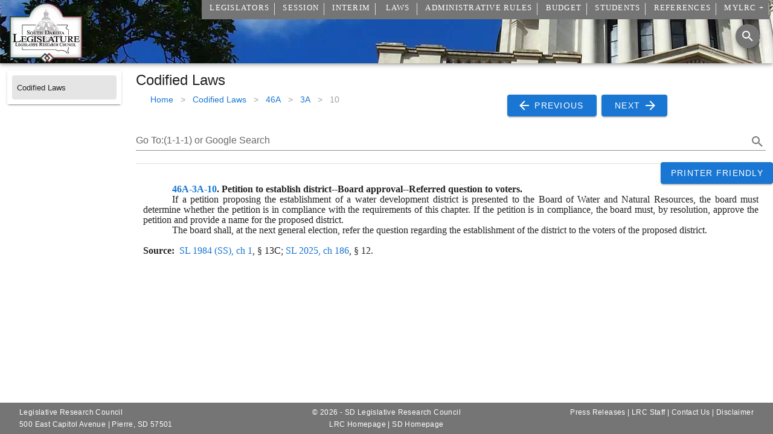

--- FILE ---
content_type: text/javascript
request_url: https://sdlegislature.gov/js/app.41464dd3.js
body_size: 7769
content:
(function(e){function t(t){for(var o,r,s=t[0],l=t[1],c=t[2],u=0,p=[];u<s.length;u++)r=s[u],Object.prototype.hasOwnProperty.call(i,r)&&i[r]&&p.push(i[r][0]),i[r]=0;for(o in l)Object.prototype.hasOwnProperty.call(l,o)&&(e[o]=l[o]);d&&d(t);while(p.length)p.shift()();return a.push.apply(a,c||[]),n()}function n(){for(var e,t=0;t<a.length;t++){for(var n=a[t],o=!0,r=1;r<n.length;r++){var l=n[r];0!==i[l]&&(o=!1)}o&&(a.splice(t--,1),e=s(s.s=n[0]))}return e}var o={},i={app:0},a=[];function r(e){return s.p+"js/"+({}[e]||e)+"."+{"chunk-73768b71":"556308ce","chunk-13e3c5eb":"bc899f23","chunk-f2dec118":"00e45166"}[e]+".js"}function s(t){if(o[t])return o[t].exports;var n=o[t]={i:t,l:!1,exports:{}};return e[t].call(n.exports,n,n.exports,s),n.l=!0,n.exports}s.e=function(e){var t=[],n=i[e];if(0!==n)if(n)t.push(n[2]);else{var o=new Promise((function(t,o){n=i[e]=[t,o]}));t.push(n[2]=o);var a,l=document.createElement("script");l.charset="utf-8",l.timeout=120,s.nc&&l.setAttribute("nonce",s.nc),l.src=r(e);var c=new Error;a=function(t){l.onerror=l.onload=null,clearTimeout(u);var n=i[e];if(0!==n){if(n){var o=t&&("load"===t.type?"missing":t.type),a=t&&t.target&&t.target.src;c.message="Loading chunk "+e+" failed.\n("+o+": "+a+")",c.name="ChunkLoadError",c.type=o,c.request=a,n[1](c)}i[e]=void 0}};var u=setTimeout((function(){a({type:"timeout",target:l})}),12e4);l.onerror=l.onload=a,document.head.appendChild(l)}return Promise.all(t)},s.m=e,s.c=o,s.d=function(e,t,n){s.o(e,t)||Object.defineProperty(e,t,{enumerable:!0,get:n})},s.r=function(e){"undefined"!==typeof Symbol&&Symbol.toStringTag&&Object.defineProperty(e,Symbol.toStringTag,{value:"Module"}),Object.defineProperty(e,"__esModule",{value:!0})},s.t=function(e,t){if(1&t&&(e=s(e)),8&t)return e;if(4&t&&"object"===typeof e&&e&&e.__esModule)return e;var n=Object.create(null);if(s.r(n),Object.defineProperty(n,"default",{enumerable:!0,value:e}),2&t&&"string"!=typeof e)for(var o in e)s.d(n,o,function(t){return e[t]}.bind(null,o));return n},s.n=function(e){var t=e&&e.__esModule?function(){return e["default"]}:function(){return e};return s.d(t,"a",t),t},s.o=function(e,t){return Object.prototype.hasOwnProperty.call(e,t)},s.p="/",s.oe=function(e){throw console.error(e),e};var l=window["webpackJsonp"]=window["webpackJsonp"]||[],c=l.push.bind(l);l.push=t,l=l.slice();for(var u=0;u<l.length;u++)t(l[u]);var d=c;a.push([0,"chunk-vendors"]),n()})({0:function(e,t,n){e.exports=n("56d7")},"56d7":function(e,t,n){"use strict";n.r(t);var o,i=n("a026"),a=function(){var e=this,t=e.$createElement,n=e._self._c||t;return n("v-app",{directives:[{name:"scroll",rawName:"v-scroll.self",value:e.onScroll,expression:"onScroll",modifiers:{self:!0}}],staticStyle:{height:"100%"}},[n("AppBar",{attrs:{height:"105px"}}),n("v-sheet",{directives:[{name:"scroll",rawName:"v-scroll.self",value:e.onScroll,expression:"onScroll",modifiers:{self:!0}}],staticClass:"overflow-y-auto d-print-block",staticStyle:{"min-height":"100%"},attrs:{id:"scrolling-techniques"}},[n("div",{ref:"target",attrs:{id:"topScroll"}}),n("keep-alive",[n("v-main",{staticClass:"overflow-y-hidden scroll-y customcontainer d-print-block"},[n("router-view",{directives:[{name:"keep-scroll-position",rawName:"v-keep-scroll-position"}]})],1)],1),n("v-snackbar",{staticClass:"d-print-none",attrs:{color:e.snackColor,timeout:4e3,top:"",right:""},model:{value:e.snackVisible,callback:function(t){e.snackVisible=t},expression:"snackVisible"}},[e._v(" "+e._s(e.snackText)+" ")]),n("v-snackbar",{staticClass:"d-print-none",attrs:{text:"",outlined:"",bottom:"",right:"",timeout:-1,color:"primary"},scopedSlots:e._u([{key:"action",fn:function(t){t.attrs;return[n("v-btn",{attrs:{color:"info"},on:{click:e.update}},[e._v(" Update"),n("v-icon",[e._v(e._s(e.refresh))])],1)]}}]),model:{value:e.isRefresh,callback:function(t){e.isRefresh=t},expression:"isRefresh"}},[e._v(" An update is available ")]),n("v-btn",{directives:[{name:"show",rawName:"v-show",value:e.fab,expression:"fab"}],staticClass:"d-print-none",attrs:{"aria-label":"Scroll To Top",fab:"",dark:"",fixed:"",bottom:"",right:"",outlined:"",color:"black"},on:{click:function(t){return e.toTop()}}},[n("v-icon",[e._v(e._s(e.keyboard_arrow_up))])],1),n("v-footer",{attrs:{"min-height":"52px",color:"grey darken-1"}},[n("v-layout",{staticStyle:{margin:"0"},attrs:{"justify-center":"",row:"",wrap:""}},[n("v-flex",{staticClass:"body link caption text-truncate",attrs:{"white--text":"",xs12:"",sm12:"",md4:"","pl-md-4":"","text-xs-center":""}},[n("div",[e._v(" Legislative Research Council"),n("br"),e._v(" 500 East Capitol Avenue | Pierre, SD 57501 ")])]),n("v-flex",{staticClass:"body link caption text-truncate",attrs:{"white--text":"",xs12:"",sm12:"",md4:"","text-md-center":""}},[n("div",[e._v(" © "+e._s((new Date).getFullYear())+" - SD Legislative Research Council"),n("br"),n("router-link",{attrs:{to:"/"}},[e._v("LRC Homepage")]),e._v(" | "),n("a",{attrs:{rel:"noopener",href:"https://sd.gov"}},[e._v("SD Homepage")])],1)]),n("v-flex",{staticClass:"body link caption text-truncate pr-4",attrs:{"white--text":"",xs12:"",sm12:"",md4:"","text-md-right":""}},[n("div",[n("router-link",{attrs:{to:"/PressRelease"}},[e._v("Press Releases")]),e._v(" | "),n("router-link",{attrs:{to:"/Staff"}},[e._v("LRC Staff")]),e._v(" | "),n("router-link",{attrs:{to:"/ContactUs/"}},[e._v("Contact Us")]),e._v(" | "),n("router-link",{attrs:{to:"/Disclaimer"}},[e._v("Disclaimer")])],1)])],1)],1)],1)],1)},r=[],s=n("c1df"),l=n.n(s),c=n("94ed");const u=()=>n.e("chunk-73768b71").then(n.bind(null,"bf2b"));var d={name:"App",components:{AppBar:u},metaInfo:{title:"",titleTemplate:"%s | South Dakota Legislature",meta:[{vmid:"og:site_name",property:"og:site_name",content:"South Dakota Legislature"},{vmid:"og:type",property:"og:type",content:"website"},{vmid:"og:url",property:"og:url",content:"https://sdlegislature.gov"},{vmid:"og:image",property:"og:image",content:"https://lawmakerdocuments.blob.core.usgovcloudapi.net/photos/logoshape.webp"},{vmid:"twitter:card",name:"twitter:card",content:"summary"},{vmid:"twitter:site",name:"twitter:site",content:"https://sdlegislature.gov"},{vmid:"twitter:image:src",name:"twitter:image:src",content:"https://lawmakerdocuments.blob.core.usgovcloudapi.net/photos/logoshape.webp"},{vmid:"Schema:image",itemprop:"image",content:"https://lawmakerdocuments.blob.core.usgovcloudapi.net/photos/logoshape.webp"}],link:[]},data(){return{refresh:c["y"],keyboard_arrow_up:c["h"],registration:null,isRefresh:!1,refreshing:!1,loading:!1,snackColor:"success",snackVisible:!1,snackText:null,allMenuItems:[{Title:"Legislators",active:!1,SubMenuItems:[{Title:"Legislator Contacts",url:"/Legislators/Contacts/",includeSessionId:!0,includeYear:!1},{Title:"Find My Legislators",url:"/Legislators/Find",includeYear:!1},{Title:"Legislator Listing",url:"/Legislators/Listing/",includeSessionId:!0,includeYear:!0},{Title:"Historical Listing",url:"/Historical/Listing",includeYear:!1},{Title:"Legislator Term Limits",url:"https://mylrc.sdlegislature.gov/api/Documents/Resource/72128.pdf?Year=2021",includeFileType:".pdf",includeYear:!1},{Title:"Address List",url:"/api/SessionMembers/",includeYear:!1,includeSessionId:!0,includeFileType:".csv"},{Title:"Archived",url:"/Session/Archived",includeYear:!1}]},{Title:"Session",active:!1,SubMenuItems:[{Title:"Bills",url:"/Session/Bills/",includeYear:!0,includeSessionId:!0},{Title:"Chambers/Committees",url:"/Session/Committees/",includeYear:!0,includeSessionId:!0},{Title:"Conference Committees",url:"/Session/ConferenceCommittees/",includeYear:!0,includeSessionId:!0},{Title:"General",url:"/Session/General/",includeYear:!0,includeSessionId:!0},{Title:"Schedule",url:"/Session/Schedule",includeSessionId:!1,includeYear:!0,hideSpecialSession:!0},{Title:"Archived",url:"/Session/Archived",includeYear:!1}]},{Title:"Interim",active:!1,SubMenuItems:[{Title:"Committees",url:"/Interim/Committees/",includeSessionId:!0,includeYear:!0,checkStartDate:!0},{Title:"Schedule",url:"/Interim/Schedule",includeSessionId:!1,includeYear:!0,checkStartDate:!0},{Title:"Rules of Procedure",url:"https://mylrc.sdlegislature.gov/api/Documents/RulesOfProcedure/72129.pdf?Year=2020",includeFileType:".pdf",includeYear:!1},{Title:"Archived",url:"/Interim/Archived",includeYear:!1}]},{Title:"Laws",active:!1,SubMenuItems:[{Title:"Constitution",url:"/Constitution",includeYear:!1},{Title:"Codified Laws",url:"/Statutes",includeYear:!1},{Title:"Session Laws",url:"/Statutes/Session_Laws/",includeSessionId:!0,includeYear:!0,checkStartDate:!0,addSixMonths:!0},{Title:"Archived",url:"/Session/Archived",includeYear:!1}]},{Title:"Administrative Rules",active:!1,SubMenuItems:[{Title:"Administrative Rules List",url:"/Rules/Administrative",includeYear:!1},{Title:"Current Register",url:"https://mylrc.sdlegislature.gov/api/Documents/208938.pdf",includeFileType:".pdf",includeYear:!1},{Title:"Archived Registers",url:"/Rules/Registers/",includeYear:!1,includeSessionId:!0,checkStartDate:!0},{Title:"Administrative Rules Manual",url:"/Rules/RulesManual",includeYear:!1},{Title:"Rules Review Committee",url:"/Interim/Committee/493",includeYear:!1},{Title:"Rules.sd.gov",url:"http://rules.sd.gov",includeYear:!1},{Title:"Administrative Rule Process",url:"https://mylrc.sdlegislature.gov/api/Documents/IssueMemo/124666.pdf?Year=2017",includeFileType:".pdf",includeYear:!1},{Title:"State Archives: Administrative Rules of South Dakota",url:"https://sdsdl-montage.auto-graphics.com/#/customizeListView?listId=CustomizeEntityLists_353-A",includeYear:!1}]},{Title:"Budget",active:!1,SubMenuItems:[{Title:"Hearing Documents",url:"/Budget/Documents",includeYear:!1},{Title:"Monthly Reports",url:"/Budget/MonthlyReport",includeYear:!1},{Title:"Budget Resources",url:"/Budget/Resources",includeYear:!1}]},{Title:"Students",active:!1,SubMenuItems:[{Title:"Page Program",url:"/Students/Page",includeYear:!1},{Title:"Intern Program",url:"/Students/Intern",includeYear:!1},{Title:"Resources",url:"/Students/Resources",includeYear:!1}]},{Title:"References",active:!1,SubMenuItems:[{Title:"Drafting Manual",url:"https://mylrc.sdlegislature.gov/api/Documents/127102.pdf",includeFileType:".pdf",includeYear:!1},{Title:"Issue Memos / White Papers",url:"/References/IssueMemos",includeYear:!1},{Title:"Legislator Reference Book",url:"https://mylrc.sdlegislature.gov/api/Documents/171806.pdf",includeFileType:".pdf",includeYear:!1},{Title:"Maps",url:"/References/Maps",includeYear:!1},{Title:"Performance Management Reports",url:"/References/PerformanceReports",includeYear:!1},{Title:"Program Evaluations",url:"/References/ProgramEvaluation",includeYear:!1},{Title:"Required Reports",url:"/References/RequiredReports",includeYear:!1},{Title:"Statistical Comparisons",url:"/References/StatisticalComparison",includeYear:!1},{Title:"External Resources",url:"/References/ExternalResources",includeYear:!1},{Title:"Public Resources",url:"/References/PublicResources",includeYear:!1}]},{Title:"MyLRC +",url:"https://mylrc.sdlegislature.gov",active:!1,SubMenuItems:[]}],searchURL:"",fab:!1}},mounted:function(){if(this.$MenuItems.value=this.allMenuItems,this.LoadData(),document.URL.toLowerCase().indexOf("printerfriendly=true")>-1)for(let t=0;t<document.styleSheets.length;t++)for(var e=document.styleSheets[t].rules.length-1;e>=0;e--)-1!=document.styleSheets[t].rules[e].cssText.indexOf("@media print")&&document.styleSheets[t].insertRule(document.styleSheets[t].rules[e].cssText.replace("@media print","@media screen"),e+1)},created(){document.addEventListener("serviceWorkerUpdateEvent",this.appUpdateUI,{once:!0}),navigator&&navigator.serviceWorker&&navigator.serviceWorker.addEventListener("controllerchange",()=>{this.refreshing||(this.refreshing=!0,this.loading=!0,window.location.reload())}),window.performance&&performance.navigation.type==performance.navigation.TYPE_RELOAD&&(console.info("This page is reloaded"),this.update())},methods:{appUpdateUI:function(e){let t=e.detail;t&&t.waiting&&(this.loading=!0,console.info("Service Worker Called to Skip waiting"),t.waiting.postMessage({type:"SKIP_WAITING"}))},update(){this.isRefresh=!1,this.registration&&this.registration.waiting&&(this.loading=!0,console.info("Service Worker Called to Skip waiting"),this.registration.waiting.postMessage({type:"SKIP_WAITING"}))},onFocus:function(){this.SearchBar=!0},LoadData:function(){o=this,fetch("/api/Sessions",{method:"GET",credentials:"include",headers:{"Content-Type":"application/json"}}).then((function(e){if(o.loading=!1,200===e.status||201===e.status)return e.json();throw new Error(e.statusText)})).then((function(e){o.$Sessions=EncodeDatetimes(e)})).catch((function(e){throw new Error(e)})),fetch("/api/Environment",{method:"GET",credentials:"include",headers:{"Content-Type":"application/json"}}).then((function(e){if(o.loading=!1,200===e.status||201===e.status)return e.json();throw new Error(e.statusText)})).then((function(e){o.$Environment.value=e,o.MyLRCUrl()})).catch((function(e){throw new Error(e)})),fetch("/api/Documents/Menu",{method:"GET",credentials:"include",headers:{"Content-Type":"application/json"}}).then((function(e){if(o.loading=!1,200===e.status||201===e.status)return e.json();throw new Error(e.statusText)})).then((function(e){o.$menuDocuments.value=EncodeDatetimes(e),o.$MenuItems.value=o.allMenuItems,o.$forceUpdate()})).catch((function(e){throw new Error(e)})),fetch("/api/Documents/SideMenu",{method:"GET",credentials:"include",headers:{"Content-Type":"application/json"}}).then((function(e){if(o.loading=!1,e.ok)return e.json();throw new Error(e.statusText)})).then((function(e){o.$sideMenuDocuments.value=EncodeDatetimes(e)})).catch((function(e){throw new Error(e)})),fetch("/api/MyLRC/LoggedIn",{method:"GET",credentials:"include",headers:{"Content-Type":"application/json"}}).then((function(e){if(o.loading=!1,200===e.status||201===e.status)return e.json()})).then((function(e){null!=e&&(o.$LoggedIn=EncodeDatetimes(e))})).catch((function(e){throw new Error(e)}))},checkStartDate(e){if(o.$Sessions){var t=o.$Sessions.filter(e=>0==e.SpecialSession),n=new Date;if(e.addSixMonths&&(n=new Date(n.setMonth(n.getMonth()+6))),t)return t=t.sort((function(e,t){return e.StartDate>t.StartDate?-1:1})),t[0].StartDate<=n?t[0].SessionId:t[1].SessionId}},checkStartDateForTitle(e){if(!this.$Sessions)return"";var t=this.$Sessions.value.filter(e=>0==e.SpecialSession),n=new Date;return e.addSixMonths&&(n=new Date(n.setMonth(n.getMonth()+6))),t?(t=t.sort((function(e,t){return e.StartDate>t.StartDate?-1:1})),t[0].StartDate<=n?t[0].YearString:t[1].YearString):void 0},onScroll:function(e){if("undefined"!==typeof window)try{let i=null;try{i=window.sessionStorage}catch{}if(i){const a=window.pageYOffset||e.target.scrollTop||0;this.fab=a>20;var t=i["scrollPositions"]||"[]",n=JSON.parse(t);if(n.some(e=>e.path==this.$router.currentRoute.path))n.find(e=>e.path==this.$router.currentRoute.path).y=e.target.scrollTop;else{var o={path:this.$router.currentRoute.path,y:e.target.scrollTop};n.push(o)}i["scrollPositions"]=JSON.stringify(n)}}catch{}},toTop:function(){let e=document.getElementById("topScroll");e&&e.scrollIntoView()},ShowMessage:function(e,t){this.snackColor=t||"info",this.snackText=e,this.snackVisible=!0},MyLRCUrl(){"Development"==this.$Environment.value?this.$MyLRCUrl.value="https://devmylrc.sdlegislature.gov/":"Test"==this.$Environment.value?this.$MyLRCUrl.value="https://testmylrc.sdlegislature.gov/":(this.$Environment.value,this.$MyLRCUrl.value="https://mylrc.sdlegislature.gov/")},Session(){o.$Sessions.length>1?o.$Session=o.$Sessions.filter((function(e){return e.Visible<=Date.now()})).sort((function(e,t){return e.Visible>t.Visible?-1:1}))[0]:1==o.$Sessions.length&&(o.$Session=o.$Sessions[0])}},watch:{$route:function(e,t){}},computed:{MenuItemsNoMylrc:function(){return this.$MenuItems.value.filter(e=>"MyLRC +"!=e.Title)}}};window.myfetch=function(e,t){return t=t||{},t.credentials="same-origin",fetch(e,t).then((function(e){if(405!=e.status)return e;document.location.assign(this.$BasePath)}))},window.MemberType=function(e){return"S"==e?"Senator":"Representative"},window.isValidDate=function(e){return e&&"[object Date]"===Object.prototype.toString.call(e)&&!isNaN(e)},window.EncodeDatetimes=function(e){if(null==e)return null;if(e.constructor===Array)if(e.length>0&&"string"===typeof e[0])for(var t=0;t<e.length;t++)l()(e[t],l.a.ISO_8601,!0).isValid()&&(e[t]=new Date(e[t]));else for(var n in e)EncodeDatetimes(e[n]);else if("string"===typeof e)l()(e,l.a.ISO_8601,!0).isValid()&&(e=new Date(e));else for(var o in e)e.hasOwnProperty(o)&&("string"===typeof e[o]||e[o]instanceof String?l()(e[o],l.a.ISO_8601,!0).isValid()&&(e[o]=new Date(e[o])):"object"===typeof e[o]&&null!==e[o]&&EncodeDatetimes(e[o]));return e},window.EncodeDate=function(e){if(null==e)return null;if(e.constructor===Array)if(e.length>0&&"string"===typeof e[0])for(var t=0;t<e.length;t++)l()(e[t],l.a.ISO_8601,!0).isValid()&&(e[t]=l()(e[t],"YYYY-MM-DDTHH:mm:ss").toDate());else for(var n in e)EncodeDate(e[n]);else if("string"===typeof e||e instanceof String)l()(e,l.a.ISO_8601,!0).isValid()&&(e=l()(e,"YYYY-MM-DDTHH:mm:ss").toDate());else for(var o in e)e.hasOwnProperty(o)&&("string"===typeof e[o]||e[o]instanceof String?l()(e[o],l.a.ISO_8601,!0).isValid()&&(e[o]=l()(e[o],"YYYY-MM-DDTHH:mm:ss").toDate()):"object"===typeof e[o]&&null!==e[o]&&EncodeDate(e[o]));return e},window.debounce=function(e,t){var n=null;return function(){clearTimeout(n);var o=arguments,i=this;n=setTimeout((function(){e.apply(i,o)}),t)}};var p=d,h=n("0c7c"),b=n("6544"),m=n.n(b),f=n("7496"),g=n("8336"),v=n("0e8f"),k=n("553a"),S=n("132d"),w=n("a722"),y=n("f6c4"),I=n("8dd9"),_=n("2db4"),R=n("269a"),x=n.n(R),T=n("f977"),D=Object(h["a"])(p,a,r,!1,null,"c7b64398",null),C=D.exports;m()(D,{VApp:f["a"],VBtn:g["a"],VFlex:v["a"],VFooter:k["a"],VIcon:S["a"],VLayout:w["a"],VMain:y["a"],VSheet:I["a"],VSnackbar:_["a"]}),x()(D,{Scroll:T["b"]});var M=n("8c4f"),L=n("58ca");i["a"].use(M["a"]),i["a"].use(L["a"]);var Y=new M["a"]({mode:"history",routes:[{path:"/",component:()=>n.e("chunk-73768b71").then(n.bind(null,"f1d1"))},{path:"/index",redirect:"/"},{path:"/index.html",redirect:"/"},{path:"/Session/BillStatus/:SessionId",props:!0,component:()=>n.e("chunk-73768b71").then(n.bind(null,"6ab1"))},{path:"/Session/Bill/:BillId",props:!0,component:()=>Promise.all([n.e("chunk-73768b71"),n.e("chunk-13e3c5eb")]).then(n.bind(null,"d850"))},{path:"/Session/Bill/:BillId/:DocumentId",props:!0,component:()=>n.e("chunk-73768b71").then(n.bind(null,"b1b6"))},{path:"/Session/Keyword/:SubjectId",redirect:"/Session/Subject/:SubjectId",props:!0},{path:"/Session/Subject/:SubjectId",props:!0,component:()=>Promise.all([n.e("chunk-73768b71"),n.e("chunk-13e3c5eb")]).then(n.bind(null,"d93b"))},{path:"/Session/TextSearch/:SessionId",props:!0,component:()=>n.e("chunk-73768b71").then(n.bind(null,"0199"))},{path:"/Session/SubjectIndex/:SessionId",props:!0,component:()=>n.e("chunk-73768b71").then(n.bind(null,"3582"))},{path:"/Session/BillReports/:SessionId",props:!0,component:()=>n.e("chunk-73768b71").then(n.bind(null,"6f47"))},{path:"/Session/BillReports/SignedByGovernor/:SessionId",props:!0,component:()=>n.e("chunk-73768b71").then(n.bind(null,"6f47"))},{path:"/Session/BillReports/VetoedByGovernor/:SessionId",props:!0,component:()=>n.e("chunk-73768b71").then(n.bind(null,"215f"))},{path:"/Session/BillReports/GovernorsDesk/:SessionId",props:!0,component:()=>n.e("chunk-73768b71").then(n.bind(null,"8202"))},{path:"/Session/BillReports/Custom/:SessionId",props:!0,component:()=>n.e("chunk-73768b71").then(n.bind(null,"14ef"))},{path:"/Session/BillReports/FiscalNotes/:SessionId",props:!0,component:()=>n.e("chunk-73768b71").then(n.bind(null,"6656"))},{path:"/Session/BillReports/Hoghouse/:SessionId",props:!0,component:()=>n.e("chunk-73768b71").then(n.bind(null,"f95a"))},{path:"/Session/BillReports/PrisonJail/:SessionId",props:!0,component:()=>n.e("chunk-73768b71").then(n.bind(null,"1ca9"))},{path:"/Session/BillReports/Withdrawn/:SessionId",props:!0,component:()=>n.e("chunk-73768b71").then(n.bind(null,"7326"))},{path:"/Session/BillReports/Emergency/:SessionId",props:!0,component:()=>n.e("chunk-73768b71").then(n.bind(null,"b841"))},{path:"/Statutes/Constitution",redirect:"/Constitution"},{path:"/Statutes/Constitution/:Value",props:!0,redirect:"/Constitution/:Value"},{path:"/Constitution",component:()=>n.e("chunk-73768b71").then(n.bind(null,"53ce"))},{path:"/Constitution/:Value",props:!0,component:()=>n.e("chunk-73768b71").then(n.bind(null,"44c6"))},{path:"/Statutes/:Value",props:!0,component:()=>n.e("chunk-73768b71").then(n.bind(null,"f7b7"))},{path:"/Statutes/Codified_Laws/:Value",redirect:"/Statutes/:Value",props:!0},{path:"/Statutes",component:()=>n.e("chunk-73768b71").then(n.bind(null,"335b"))},{path:"/Statutes/Codified_Laws",redirect:"/Statutes"},{path:"/Statutes/Session_Laws/:SessionId",props:!0,component:()=>n.e("chunk-73768b71").then(n.bind(null,"6cb5"))},{path:"/Statutes/Session_Laws/Chapter/:SessionLawId",props:!0,component:()=>n.e("chunk-73768b71").then(n.bind(null,"b347"))},{path:"/Statutes/Session_Laws/Foreword/:SessionId",props:e=>({SessionId:e.params.SessionId,DocumentTypeId:60}),component:()=>n.e("chunk-73768b71").then(n.bind(null,"dc7d"))},{path:"/Statutes/Session_Laws/CrossReference/:SessionId",props:e=>({SessionId:e.params.SessionId,DocumentTypeId:61}),component:()=>n.e("chunk-73768b71").then(n.bind(null,"dc7d"))},{path:"/Statutes/Session_Laws/TopicalIndex/:SessionId",props:e=>({SessionId:e.params.SessionId,DocumentTypeId:62}),component:()=>n.e("chunk-73768b71").then(n.bind(null,"dc7d"))},{path:"/Statutes/Session_Laws/TableOfContents/:SessionId",props:!0,component:()=>n.e("chunk-73768b71").then(n.bind(null,"6cb5"))},{path:"/Statutes/Session_Laws/SDCLIndex/:SessionId",props:e=>({SessionId:e.params.SessionId,DocumentTypeId:65}),component:()=>n.e("chunk-73768b71").then(n.bind(null,"dc7d"))},{path:"/Rules/Administrative",component:()=>n.e("chunk-73768b71").then(n.bind(null,"9503"))},{path:"/Rules/Administrative/:Value",props:!0,component:()=>n.e("chunk-73768b71").then(n.bind(null,"a141"))},{path:"/Rules/Registers/:SessionId",props:!0,component:()=>n.e("chunk-73768b71").then(n.bind(null,"d211"))},{path:"/Rules/RulesManual",component:()=>n.e("chunk-73768b71").then(n.bind(null,"30fc"))},{path:"/Legislators/Contacts/:SessionId",props:!0,component:()=>n.e("chunk-73768b71").then(n.bind(null,"2248"))},{path:"/Legislators/Profile/:SessionMemberId",props:!0,component:()=>n.e("chunk-73768b71").then(n.bind(null,"9991")),children:[{path:"",redirect:"Detail"},{path:"Detail",props:!0,component:()=>n.e("chunk-f2dec118").then(n.bind(null,"e58a"))},{path:"Committees",props:!0,component:()=>n.e("chunk-73768b71").then(n.bind(null,"0a0e"))},{path:"Bills",props:!0,component:()=>n.e("chunk-73768b71").then(n.bind(null,"665b"))},{path:"Hearings",props:!0,component:()=>n.e("chunk-73768b71").then(n.bind(null,"bc16"))}]},{path:"/Legislators/Find",component:()=>n.e("chunk-73768b71").then(n.bind(null,"7cbe"))},{path:"/Legislators/Listing/:SessionId",props:!0,component:()=>n.e("chunk-73768b71").then(n.bind(null,"10be"))},{path:"/Historical",redirect:"/Historical/Listing"},{path:"/Legislators/Historical",redirect:"/Historical/Listing"},{path:"/Historical/Listing",component:()=>n.e("chunk-73768b71").then(n.bind(null,"68cc"))},{path:"/Historical/Downloads",component:()=>n.e("chunk-73768b71").then(n.bind(null,"5de8"))},{path:"/Historical/Legislator/Profile/:MemberId",props:!0,component:()=>n.e("chunk-73768b71").then(n.bind(null,"b071"))},{path:"/Historical/Reports/GeneralReports",component:()=>n.e("chunk-73768b71").then(n.bind(null,"6af1"))},{path:"/Historical/Reports/Political",component:()=>n.e("chunk-73768b71").then(n.bind(null,"376c"))},{path:"/Historical/Reports/Statehood",component:()=>n.e("chunk-73768b71").then(n.bind(null,"9b37"))},{path:"/Historical/Reports/Territorial",component:()=>n.e("chunk-73768b71").then(n.bind(null,"1d3b"))},{path:"/Historical/Reports/OfficeReports",component:()=>n.e("chunk-73768b71").then(n.bind(null,"bcc2"))},{path:"/Historical/Reports/Constitutional",component:()=>n.e("chunk-73768b71").then(n.bind(null,"473e"))},{path:"/Historical/Reports/ExecutiveBoard",component:()=>n.e("chunk-73768b71").then(n.bind(null,"4128"))},{path:"/Historical/Reports/SupremeCourt",component:()=>n.e("chunk-73768b71").then(n.bind(null,"a32e"))},{path:"/Historical/Reports/SpeakersPresidents",component:()=>n.e("chunk-73768b71").then(n.bind(null,"3208"))},{path:"/Historical/Reports/USCongress",component:()=>n.e("chunk-73768b71").then(n.bind(null,"d88a"))},{path:"/Historical/Reports/TenureReports",component:()=>n.e("chunk-73768b71").then(n.bind(null,"ff42"))},{path:"/Historical/Reports/TenYear",component:()=>n.e("chunk-73768b71").then(n.bind(null,"1516"))},{path:"/Historical/Reports/FifteenYear",component:()=>n.e("chunk-73768b71").then(n.bind(null,"ced7"))},{path:"/Historical/Reports/TwentyYear",component:()=>n.e("chunk-73768b71").then(n.bind(null,"637a"))},{path:"/Historical/Reports/TwentyFiveYear",component:()=>n.e("chunk-73768b71").then(n.bind(null,"0524"))},{path:"/Legislators/Archived",redirect:"/Session/Archived"},{path:"/Testify/:AgendaId",props:!0,component:()=>n.e("chunk-73768b71").then(n.bind(null,"216a"))},{path:"/Session/General/:SessionId",props:!0,component:()=>n.e("chunk-73768b71").then(n.bind(null,"71d0"))},{path:"/Session/Housing",alias:"/Session/General/Housing/:SessionId",props:!0,component:()=>n.e("chunk-73768b71").then(n.bind(null,"6c62"))},{path:"/Session/Memorial",component:()=>n.e("chunk-73768b71").then(n.bind(null,"192d"))},{path:"/Session/Archived",component:()=>n.e("chunk-73768b71").then(n.bind(null,"d239"))},{path:"/Session/Bills/:SessionId",props:!0,component:()=>n.e("chunk-73768b71").then(n.bind(null,"2bfc"))},{path:"/Session/Committees/:SessionId",props:!0,component:()=>n.e("chunk-73768b71").then(n.bind(null,"0b80"))},{path:"/Session/Committee/:CommitteeId",props:!0,component:()=>n.e("chunk-73768b71").then(n.bind(null,"1f8f")),children:[{path:"",redirect:"Detail"},{path:"Detail",props:!0,component:()=>n.e("chunk-73768b71").then(n.bind(null,"e63f"))},{path:"Agendas",alias:"Calendars",props:!0,component:()=>n.e("chunk-73768b71").then(n.bind(null,"190d"))},{path:"Bills",props:!0,component:()=>n.e("chunk-73768b71").then(n.bind(null,"e0af"))},{path:"Minutes",alias:"Journals",props:!0,component:()=>n.e("chunk-73768b71").then(n.bind(null,"1446"))},{path:"HearingDocuments",props:!0,component:()=>n.e("chunk-73768b71").then(n.bind(null,"8ce2"))},{path:"CombinedAgendas",props:!0,component:()=>n.e("chunk-73768b71").then(n.bind(null,"16a1"))},{path:"eMinutes/:Avid",props:!0,component:()=>n.e("chunk-73768b71").then(n.bind(null,"7b9c"))},{path:"eMinutes",props:!0,component:()=>n.e("chunk-73768b71").then(n.bind(null,"7b9c"))}]},{path:"/Session/Committee/LiveBoard/:DocumentId",props:!0,component:()=>n.e("chunk-73768b71").then(n.bind(null,"52a1"))},{path:"/Interim/Committee/LiveBoard/:DocumentId",props:!0,component:()=>n.e("chunk-73768b71").then(n.bind(null,"52a1"))},{path:"/Interim/Committee/:CommitteeId",props:!0,component:()=>n.e("chunk-73768b71").then(n.bind(null,"1f8f")),children:[{path:"",redirect:"Detail"},{path:"Detail",props:!0,component:()=>n.e("chunk-73768b71").then(n.bind(null,"e63f"))},{path:"Agendas",props:!0,component:()=>n.e("chunk-73768b71").then(n.bind(null,"190d"))},{path:"Bills",props:!0,component:()=>n.e("chunk-73768b71").then(n.bind(null,"e0af"))},{path:"Minutes",props:!0,component:()=>n.e("chunk-73768b71").then(n.bind(null,"1446"))},{path:"HearingDocuments",props:!0,component:()=>n.e("chunk-73768b71").then(n.bind(null,"8ce2"))},{path:"CombinedAgendas",props:!0,component:()=>n.e("chunk-73768b71").then(n.bind(null,"16a1"))}]},{path:"/Session/ConferenceCommittees/:SessionId",props:!0,component:()=>n.e("chunk-73768b71").then(n.bind(null,"d678"))},{path:"/Session/General/:SessionId",props:!0,component:()=>n.e("chunk-73768b71").then(n.bind(null,"71d0"))},{path:"/Session/Schedule/:SessionId?",props:!0,component:()=>n.e("chunk-73768b71").then(n.bind(null,"57d3"))},{path:"/Interim/Schedule/:SessionId?",props:!0,component:()=>n.e("chunk-73768b71").then(n.bind(null,"57d3"))},{path:"/Interim/Committees/:SessionId",props:!0,component:()=>n.e("chunk-73768b71").then(n.bind(null,"0b80"))},{path:"/Interim/Archived",component:()=>n.e("chunk-73768b71").then(n.bind(null,"d239"))},{path:"/Budget/Documents/:DocumentHearingId",props:!0,component:()=>n.e("chunk-73768b71").then(n.bind(null,"8c6e"))},{path:"/Budget/Documents",props:!0,component:()=>n.e("chunk-73768b71").then(n.bind(null,"8c6e"))},{path:"/Budget/MonthlyReport",component:()=>n.e("chunk-73768b71").then(n.bind(null,"f48c"))},{path:"/Budget/GeneralFundReceipts",component:()=>n.e("chunk-73768b71").then(n.bind(null,"f48c"))},{path:"/Budget/Expenditures",component:()=>n.e("chunk-73768b71").then(n.bind(null,"f48c"))},{path:"/Budget/MedicalServices",component:()=>n.e("chunk-73768b71").then(n.bind(null,"f48c"))},{path:"/Budget/TrustFunds",component:()=>n.e("chunk-73768b71").then(n.bind(null,"f48c"))},{path:"/Budget/PrisonPopulations",component:()=>n.e("chunk-73768b71").then(n.bind(null,"f48c"))},{path:"/Budget/Archived",component:()=>n.e("chunk-73768b71").then(n.bind(null,"0ec0"))},{path:"/Budget/Resources",component:()=>n.e("chunk-73768b71").then(n.bind(null,"2c05"))},{path:"/Budget/Resources",component:()=>n.e("chunk-73768b71").then(n.bind(null,"2c05"))},{path:"/Budget/GOACDocuments",component:()=>n.e("chunk-73768b71").then(n.bind(null,"2c05"))},{path:"/Budget/GeneralFundReversions",component:()=>n.e("chunk-73768b71").then(n.bind(null,"2c05"))},{path:"/Budget/PersonalServiceDocuments",component:()=>n.e("chunk-73768b71").then(n.bind(null,"2c05"))},{path:"/Budget/LettersOfIntent",component:()=>n.e("chunk-73768b71").then(n.bind(null,"2c05"))},{path:"/Budget/BFMReports",component:()=>n.e("chunk-73768b71").then(n.bind(null,"2c05"))},{path:"/Students/Resources",component:()=>n.e("chunk-73768b71").then(n.bind(null,"4369"))},{path:"/Students/Page",component:()=>n.e("chunk-73768b71").then(n.bind(null,"d589"))},{path:"/Students/Intern",component:()=>n.e("chunk-73768b71").then(n.bind(null,"7e4a"))},{path:"/Redistricting",redirect:"/Redistricting/Home"},{path:"/Redistricting/Home",component:()=>n.e("chunk-73768b71").then(n.bind(null,"a002"))},{path:"/Redistricting/CourtCases",component:()=>n.e("chunk-73768b71").then(n.bind(null,"9d8c"))},{path:"/Redistricting/Faq",component:()=>n.e("chunk-73768b71").then(n.bind(null,"3e72"))},{path:"/Redistricting/Laws",component:()=>n.e("chunk-73768b71").then(n.bind(null,"300d"))},{path:"/Redistricting/Resources",component:()=>n.e("chunk-73768b71").then(n.bind(null,"4ba6"))},{path:"/References/IssueMemos",component:()=>n.e("chunk-73768b71").then(n.bind(null,"55a1"))},{path:"/References/Maps",component:()=>n.e("chunk-73768b71").then(n.bind(null,"5f45"))},{path:"/References/PerformanceReports",component:()=>n.e("chunk-73768b71").then(n.bind(null,"d5f0"))},{path:"/References/ProgramEvaluation",component:()=>n.e("chunk-73768b71").then(n.bind(null,"cea1"))},{path:"/References/RequiredReports",component:()=>n.e("chunk-73768b71").then(n.bind(null,"7155"))},{path:"/References/StatisticalComparison",component:()=>n.e("chunk-73768b71").then(n.bind(null,"d8dc"))},{path:"/References/ExternalResources",component:()=>n.e("chunk-73768b71").then(n.bind(null,"97fe"))},{path:"/References/PublicResources",component:()=>n.e("chunk-73768b71").then(n.bind(null,"4369"))},{path:"/PressRelease",component:()=>n.e("chunk-73768b71").then(n.bind(null,"2f40"))},{path:"/Disclaimer",component:()=>n.e("chunk-73768b71").then(n.bind(null,"4a94"))},{path:"/Staff",component:()=>n.e("chunk-73768b71").then(n.bind(null,"d6f5"))},{path:"/Staff/Profile/:UserId",props:!0,component:()=>n.e("chunk-73768b71").then(n.bind(null,"1ee6"))},{path:"/Staff/Listing",component:()=>Promise.all([n.e("chunk-73768b71"),n.e("chunk-f2dec118")]).then(n.bind(null,"f6af"))},{path:"/Staff/Division",component:()=>n.e("chunk-73768b71").then(n.bind(null,"3e17"))},{path:"/Staff/SubjectArea",component:()=>n.e("chunk-73768b71").then(n.bind(null,"6ad9"))},{path:"/Staff/Session/Committee",component:()=>n.e("chunk-73768b71").then(n.bind(null,"6a0e"))},{path:"/Staff/Interim/Committee",component:()=>n.e("chunk-73768b71").then(n.bind(null,"6a0e"))},{path:"/Staff/BudgetAgency",component:()=>n.e("chunk-73768b71").then(n.bind(null,"abf9"))},{path:"/Staff/RuleAgency",component:()=>n.e("chunk-73768b71").then(n.bind(null,"bf3f"))},{path:"/Staff/Careers",component:()=>n.e("chunk-73768b71").then(n.bind(null,"00be"))},{path:"/ContactUs",component:()=>n.e("chunk-73768b71").then(n.bind(null,"a72f"))},{path:"/ContactUs/Congress",component:()=>n.e("chunk-73768b71").then(n.bind(null,"d6cb"))},{path:"/ContactUs/ADARequest",component:()=>n.e("chunk-73768b71").then(n.bind(null,"53ae"))},{path:"/Session/Vote/:VoteId",props:!0,component:()=>n.e("chunk-73768b71").then(n.bind(null,"fa58"))},{path:"/400",component:()=>n.e("chunk-73768b71").then(n.bind(null,"f334"))},{path:"/404",component:()=>n.e("chunk-73768b71").then(n.bind(null,"b1d3"))},{path:"/500",component:()=>n.e("chunk-73768b71").then(n.bind(null,"1aa7"))},{path:"/PublicParticipation",beforeEnter(){window.location.href="https://mylrc.sdlegislature.gov/api/documents/212840.pdf"}},{path:"/:pathMatch(.*)*",beforeEnter(){window.location.href="/404?path="+encodeURIComponent(window.location.pathname)}}],scrollBehavior(e,t,n){if(n){let e=null;try{e=window.sessionStorage}catch{}if(e){var o=e["scrollPositions"]||"[]",i=JSON.parse(o),a=new URL(app.baseURI).pathname;if(i&&i.some(e=>e.path==a)){var r=i.find(e=>e.path==a);return new Promise((e,t)=>{setTimeout(t=>{let n=document.getElementById("scrolling-techniques");n&&(n.scrollTop=r.y),e({x:0,y:0})},1500)})}}return{x:0,y:0}}return{x:0,y:0}}}),P=n("f309");i["a"].use(P["a"]);const E=!1,B={theme:{dark:E.matches},themes:{light:{},dark:{}},icons:{iconfont:"mdiSvg"}};var A=new P["a"](B),j=n("7df5"),H=n.n(j),F=(n("8b2b"),n("9483"));Object(F["a"])("/service-worker.js",{ready(){console.log("App is being served from cache by a service worker.\nFor more details, visit https://goo.gl/AFskqB")},registered(){console.log("Service worker has been registered.")},cached(){console.log("Content has been cached for offline use.")},updatefound(){console.log("New content is downloading.")},updated(e){console.log("New content is available; Refreshing."),e.waiting.postMessage({type:"SKIP_WAITING"})},offline(){console.log("No internet connection found. App is running in offline mode.")},error(e){console.error("Error during service worker registration:",e)}});var O=n("17c9"),V=n.n(O),$=n("3a60"),U=n.n($);i["a"].use(H.a),i["a"].use(U.a),i["a"].config.productionTip=!1,i["a"].prototype.$MyLRCUrl=i["a"].observable({value:"https://mylrc.sdlegislature.gov/"}),i["a"].prototype.$BasePath=i["a"].observable({value:location.protocol+"//"+location.host+"/"}),i["a"].prototype.$LoggedIn=i["a"].observable(!1),i["a"].prototype.$menuDocuments=i["a"].observable({value:[]}),i["a"].prototype.$sideMenuDocuments=i["a"].observable({value:[]}),i["a"].prototype.$MenuItems=i["a"].observable({value:[]}),i["a"].prototype.$Environment=i["a"].observable({value:"Production"});new i["a"]({el:"#app",vuetify:A,router:Y,components:{App:C},template:"<App/>",render:e=>e(C)});Y.beforeResolve((function(e,t,n){if(e.fullPath&&e.fullPath.includes("/#/")){let t=e.fullPath.replace("/#/","/");n(t)}else n()})),Y.afterEach((function(e,t){})),Y.beforeEach((function(e,t,n){if(e.fullPath&&e.fullPath.includes("/#/")){let t=e.fullPath.replace("/#/","/");n(t)}else n()})),window.MemberTypeFilter=function(e){return MemberType(e)},i["a"].filter("MemberTypeFilter",MemberTypeFilter),window.FormatDates=function(e){return isValidDate(e)?e.toLocaleDateString():e},i["a"].filter("FormatDates",FormatDates),window.FormatDateTimes=function(e){if(!isValidDate(e))return e;let t=(new Date).toLocaleTimeString("en-us",{timeZoneName:"short"}).split(" ")[2]||"";return l()(e).format("MM/DD/YYYY h:mm A")+" "+t},i["a"].filter("FormatDateTimes",FormatDateTimes),window.FormatTimes=function(e){if(!isValidDate(e))return e;let t=(new Date).toLocaleTimeString("en-us",{timeZoneName:"short"}).split(" ")[2]||"";return 0==e.getHours()?l()(e).format("MM-DD-YYYY"):l()(e).format("h:mm A")+" "+t},i["a"].filter("FormatTimes",FormatTimes),window.FormatDatesLongDay=function(e){return isValidDate(e)?0==e.getHours()?l()(e).format("dddd, MMMM DD, YYYY"):l()(e).format("dddd, MMMM DD, YYYY h:mm A"):e},i["a"].filter("FormatDatesLongDay",FormatDatesLongDay);var G=null,N=null;i["a"].config.errorHandler=function(e,t,n){G=e,N=null,V.a.fromError(e).then(W).catch(q)},window.onerror=function(e,t,n,o,i){G=i,N=t,i?V.a.fromError(i).then(W).catch(q):V.a.get().then(W).catch(q)};var q=function(e){console.error(e)},W=function(e){var t=e.map((function(e){return e.toString()})).join("\n");try{let e=null;window&&window.location&&(e=window.location.href),fetch("/api/Errors",{method:"POST",credentials:"include",headers:{"Content-Type":"application/json"},body:JSON.stringify({Message:G.message||"",Source:N,StackTrace:t,Path:e,DateOccured:new Date})}),console.error(G)}catch(n){console.error(n)}};window.location.host.toLowerCase().startsWith("www.")&&(window.location.replace(window.location.href.toLowerCase().replace("www.","")),console.log("Redirected from www. to root"))},"8b2b":function(e,t,n){var o=n("c1d8");o.__esModule&&(o=o.default),"string"===typeof o&&(o=[[e.i,o,""]]),o.locals&&(e.exports=o.locals);var i=n("09a7").default;i("71c6aa1c",o,!0,{sourceMap:!1,shadowMode:!1})},c1d8:function(e,t,n){var o=n("4bad");t=o(!1),t.push([e.i,'body,html{height:100%;width:100%;font-size:1rem;overflow:visible}@font-face{font-family:Pacifico;font-style:normal;font-weight:400;src:local("Iskoola Pota"),local("Iskoola Pota");font-display:swap}.body-content{padding-left:15px;padding-right:15px}.fixed-top{height:44px}.sidebar{position:fixed;top:44px;bottom:0;width:250px}.sidebar-bottom{position:absolute;bottom:0;left:0;right:0}.content{position:fixed;top:44px;bottom:0;margin-left:250px;left:0;right:0;overflow:auto}.sidebar .btn-block+.btn-block{margin-top:0}.nav-pills .nav-link,.show>.nav-pills .nav-link{color:#e2e6ea;background-color:#343a40;cursor:pointer}.nav-pills .nav-link.active,.show>.nav-pills .nav-link{color:#212529;background-color:#f8f9fa;cursor:pointer}.nav.nav-tabs{background-color:#343a40;border-bottom:none}.nav-tabs .nav-link{color:#e2e6ea;background-color:#343a40;cursor:pointer}.nav-tabs .nav-link .active{color:#212529;background-color:#f8f9fa;cursor:pointer}.tab-content{padding:10px}.fade-enter-active,.fade-leave-active{transition:opacity .1s}.fade-enter,.fade-leave-to{opacity:0}table.v-table tbody td,table.v-table tbody th{height:20px;max-width:425px;white-space:nowrap;overflow:hidden;text-overflow:ellipsis}table.v-table thead tr{height:2em}.v-label{margin-bottom:0}.v-small-btn{margin:0;height:auto;min-width:inherit}table.v-table tbody td:first-child,table.v-table tbody td:not(:first-child),table.v-table tbody th:first-child,table.v-table tbody th:not(:first-child),table.v-table thead td:first-child,table.v-table thead td:not(:first-child),table.v-table thead th:first-child,table.v-table thead th:not(:first-child){padding-left:7px;padding-right:7px}svg{fill:currentColor}.font-underline{text-decoration:underline}.nopadding{padding:0}.v-list__tile--active.theme--dark{color:#424242!important;background-color:#fff}.v-list__tile--active.theme--light{background-color:#e0e0e0}.theme--dark .v-tabs__item--active{color:#424242!important;background-color:#fff}.theme--light .v-tabs__item--active{background-color:#e0e0e0}.theme--dark .v-list__tile--active .v-icon,.theme--dark .v-tabs__item--active .v-icon{color:#000}.theme--dark.v-list .v-list__group__header:hover,.theme--dark.v-list .v-list__tile--highlighted,.theme--dark.v-list .v-list__tile--link:hover{background:hsla(0,0%,100%,.5)}.vue-grid-item.vue-grid-placeholder{background:#343d85!important}.vuecal__now-line{color:#00f}.my-event{overflow:hidden;overflow-y:auto;text-overflow:ellipsis;border-radius:2px;background-color:#1867c0;color:#fff;border:1px solid #1867c0;font-size:12px;padding:3px;cursor:pointer;margin-bottom:1px;left:4px;margin-right:8px;position:relative;max-height:200px}.my-event.with-time{position:absolute;right:4px;margin-right:0}.my-event.red{background-color:#ff5252}.my-event.green{background-color:#185200}.v-expansion-panel__header{padding-left:15px!important}.no-radius.v-text-field--outline>.v-input__control>.v-input__slot{border-radius:0}::-webkit-scrollbar{width:10px}::-webkit-scrollbar-track{background:#f1f1f1}::-webkit-scrollbar-thumb{background:#888}.link a:link,.link a:visited{text-decoration:none;color:inherit}.link a:active,.link a:hover{text-decoration:underline;color:inherit}[v-cloak]{display:none}.smalltextinput{min-height:inherit;padding-top:5px;padding-bottom:0;margin:0}.h-90{height:90%}.v-dialog.overflow-y-hidden{overflow-y:hidden}.v-dialog.overflow-hidden{overflow:hidden}.v-dialog.overflow-x-hidden{overflow-x:hidden}.v-important-animate{-webkit-animation-name:important;animation-name:important;-webkit-animation-duration:3s;animation-duration:3s;-webkit-animation-iteration-count:infinite;animation-iteration-count:infinite}@-webkit-keyframes important{0%{background-color:rgba(255,0,0,.75)}50%{background-color:rgba(255,0,0,.35)}to{background-color:rgba(255,0,0,.75)}}@keyframes important{0%{background-color:rgba(255,0,0,.75)}50%{background-color:rgba(255,0,0,.35)}to{background-color:rgba(255,0,0,.75)}}.v-step{z-index:300}.fb-share-button,.twitter-share-button{vertical-align:middle;margin:6px 8px}.v-timeline-item__body{white-space:normal}.v-input__slot{margin-bottom:1px}.v-input--selection-controls{margin-top:1px}.popup{color:#000}.vuecal__bg{overflow-y:hidden}.vuecal--month-view .vuecal__cell-content{justify-content:flex-start;align-items:flex-end}.twitter-share-button{vertical-align:top!important;margin:0!important}.square{position:relative;width:25%}.square:after{content:"";display:block;padding-bottom:100%}a{text-decoration:none}.v-slide-group__prev--disabled{display:none!important}.v-toolbar__content{padding-right:9px;padding-left:2px;padding-top:5px;padding-bottom:0}.v-app-bar--is-scrolled{right:10px!important}.v-image__image--preload{filter:none!important}.v-list-item .v-list-item__subtitle,.v-list-item .v-list-item__title{line-height:inherit!important}.customcontainer{min-height:70%;min-height:calc(100% - 52px)}.customcontainer,:root .safari_only,_::-webkit-full-page-media,_:future{min-height:92vh!important}.v-btn__content{flex:auto}@media print{body{overflow:auto;height:auto}.v-application--wrap{flex:none;display:block;width:100%}.scroll-y{height:auto;overflow:visible}.v-main{padding:0!important}.billStatus .headline{font-weight:700}.billStatus .headline,.billStatus .v-data-table>.v-data-table__wrapper>table>tbody>tr>td,.v-data-table>.v-data-table__wrapper>table>tfoot>tr>td,.v-data-table>.v-data-table__wrapper>table>thead>tr>td{font-size:10.98pt!important}.billStatus .col{padding-top:0;padding-bottom:0;font-size:10.98pt!important}.billStatus .row{margin:0}.billStatus .v-card__text{padding:0 0 0 20px}.billStatus .text-start sortable,.billStatus .theme--light.v-data-table>.v-data-table__wrapper>table>tbody>tr:not(:last-child)>td:last-child,.theme--light.v-data-table>.v-data-table__wrapper>table>tbody>tr:not(:last-child)>td:not(.v-data-table__mobile-row),.theme--light.v-data-table>.v-data-table__wrapper>table>tbody>tr:not(:last-child)>th:last-child,.theme--light.v-data-table>.v-data-table__wrapper>table>tbody>tr:not(:last-child)>th:not(.v-data-table__mobile-row),.theme--light.v-data-table>.v-data-table__wrapper>table>thead>tr:last-child>th{border-bottom:none!important}.v-footer{display:none}}.v-card__title{word-break:break-word!important}.fancyImage1{transform:none;background-image:url(https://lawmakerdocuments.blob.core.usgovcloudapi.net/photos/01.webp);background-image:-webkit-image-set(url("https://lawmakerdocuments.blob.core.usgovcloudapi.net/photos/01.webp") 1x);background-image:image-set(url("https://lawmakerdocuments.blob.core.usgovcloudapi.net/photos/01.webp") 1x)}.fancyImage2{transform:none;background-image:url(https://lawmakerdocuments.blob.core.usgovcloudapi.net/photos/02.webp);background-image:-webkit-image-set(url("https://lawmakerdocuments.blob.core.usgovcloudapi.net/photos/02.webp") 1x);background-image:image-set(url("https://lawmakerdocuments.blob.core.usgovcloudapi.net/photos/02.webp") 1x)}.fancyImage3{transform:none;background-image:url(https://lawmakerdocuments.blob.core.usgovcloudapi.net/photos/03.webp);background-image:-webkit-image-set(url("https://lawmakerdocuments.blob.core.usgovcloudapi.net/photos/03.webp") 1x);background-image:image-set(url("https://lawmakerdocuments.blob.core.usgovcloudapi.net/photos/03.webp") 1x)}.fancyImage4{transform:none;background-image:url(https://lawmakerdocuments.blob.core.usgovcloudapi.net/photos/04.webp);background-image:-webkit-image-set(url("https://lawmakerdocuments.blob.core.usgovcloudapi.net/photos/04.webp") 1x);background-image:image-set(url("https://lawmakerdocuments.blob.core.usgovcloudapi.net/photos/04.webp") 1x)}.fancyImage5{transform:none;background-image:url(https://lawmakerdocuments.blob.core.usgovcloudapi.net/photos/05.webp);background-image:-webkit-image-set(url("https://lawmakerdocuments.blob.core.usgovcloudapi.net/photos/05.webp") 1x);background-image:image-set(url("https://lawmakerdocuments.blob.core.usgovcloudapi.net/photos/05.webp") 1x)}.smallScheduleIcons{max-width:25px}#requiredTable .v-data-table__mobile-row{padding:0!important;min-height:100px!important}#requiredTable .v-data-table__mobile-row__cell,#requiredTable .v-data-table__mobile-row__header{min-height:100px!important}.table-dates{border:1px solid #a9a9a9;border-collapse:collapse}.table-dates td,.table-dates th{padding:6px 8px 6px 4px;border:1px solid #a9a9a9;color:#000}.table-dates th,.table-dates tr:nth-child(odd) td{background-color:#e0e0e0}.esri-layer-list{margin:0 0 10px 0!important;padding:0!important;width:240px!important}.esri-layer-list__list{padding-left:0!important}',""]),e.exports=t},fd21:function(e,t,n){var o={"./en-SG":"cdab","./en-SG.js":"cdab","./en-au":"0e6b","./en-au.js":"0e6b","./en-ca":"3886","./en-ca.js":"3886","./en-gb":"39a6","./en-gb.js":"39a6","./en-ie":"e1d3","./en-ie.js":"e1d3","./en-il":"7333","./en-il.js":"7333","./en-nz":"6f50","./en-nz.js":"6f50"};function i(e){var t=a(e);return n(t)}function a(e){if(!n.o(o,e)){var t=new Error("Cannot find module '"+e+"'");throw t.code="MODULE_NOT_FOUND",t}return o[e]}i.keys=function(){return Object.keys(o)},i.resolve=a,e.exports=i,i.id="fd21"}});
//# sourceMappingURL=app.41464dd3.js.map